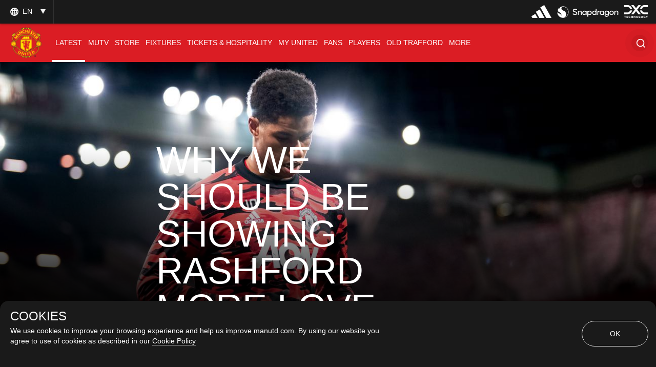

--- FILE ---
content_type: text/html; charset=utf-8
request_url: https://www.google.com/recaptcha/api2/aframe
body_size: -84
content:
<!DOCTYPE HTML><html><head><meta http-equiv="content-type" content="text/html; charset=UTF-8"></head><body><script nonce="U1KAtO1zYZEDm2vlBjU6Mw">/** Anti-fraud and anti-abuse applications only. See google.com/recaptcha */ try{var clients={'sodar':'https://pagead2.googlesyndication.com/pagead/sodar?'};window.addEventListener("message",function(a){try{if(a.source===window.parent){var b=JSON.parse(a.data);var c=clients[b['id']];if(c){var d=document.createElement('img');d.src=c+b['params']+'&rc='+(localStorage.getItem("rc::a")?sessionStorage.getItem("rc::b"):"");window.document.body.appendChild(d);sessionStorage.setItem("rc::e",parseInt(sessionStorage.getItem("rc::e")||0)+1);localStorage.setItem("rc::h",'1769438134730');}}}catch(b){}});window.parent.postMessage("_grecaptcha_ready", "*");}catch(b){}</script></body></html>